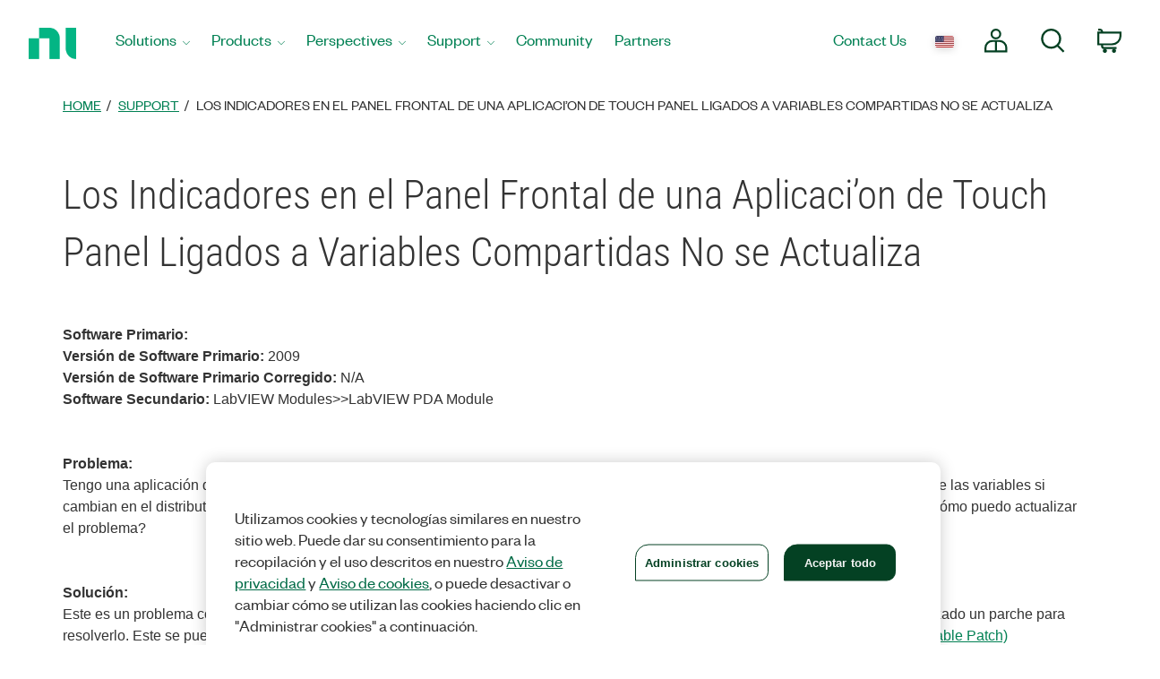

--- FILE ---
content_type: text/html
request_url: https://digital.ni.com/public.nsf/allkb/94A1CBC53AFF6D0B8625769C0071D54D
body_size: 10349
content:
<!DOCTYPE HTML>
<html lang="es">
<head>
    <title>Los Indicadores en el Panel Frontal de una Aplicaci’on de Touch Panel Ligados a Variables Compartidas No se Actualiza - National Instruments</title><meta name="trafficType" content="bot"/><meta name="CF-search-bot" content="false"/><meta name="cf:country" content="US"/><meta name="trafficType" content="bot"/><meta name="CF-search-bot" content="false"/><meta name="cf:country" content="US"/>
    
    <meta charset="utf-8" />
    <meta name="Section" content="support">
	<meta name="ContentType" content="knowledgebase">
	<meta name="DeliveredBy" content="knowledgebase">
	<meta name="PageType" content="leaf">
	<meta name="DocType" content="BugFixErrorMessageErrorCode">
	<meta name="Language" scheme="rfc3066" content="es">
	<meta name="Date" content="2009-10-12T00:00:00">
	<meta name="UpdateDate" content="2009-12-30T17:37:24">
	<meta name="ShortTitle" content="Los Indicadores en el Panel Frontal de una Aplicaci’on de Touch Panel Ligados a Variables Compartidas No se Actualiza">
	<meta name="Description" content="Tengo una aplicación d eTouch Panel con indicadores en el panel frontal que están ligados a variables compartidas. Aunque puedo ver que las variables si cambian en el distributed system manager, los indicadores en el panel frontal no se están actualizando. ¿Por qué está sucediendo esto y cómo puedo actualizar el problema?">
	<meta name="Keywords" content="shared,variables,updating,updated,binding,indicators,PDA,Mobile">
	<meta name="DocumentCoreID" content="52BA4PEQ">
	<meta name="DocumentID" content="94A1CBC53AFF6D0B8625769C0071D54D">
	<meta name="Robots" content="index">
	<meta name="ProductCategories" content="846,4399">
	<meta name="DocStatus" content="current">
	<meta name="NiBoosts" content="UD:2009-12-30T17:37:24,RV:0,RN:0,RA:0,RD:null">
	
    <meta http-equiv="Content-Type" content="text/html; charset=utf-8"/><meta name="Wrapper" content="yes"/><meta name="wrapperid" content="nia"/><meta name="viewport" content="width=device-width, initial-scale=1"><link rel="apple-touch-icon" sizes="180x180" href="https://www.ni.com/apple-touch-icon.png"><link rel="icon" href="https://www.ni.com/favicon.ico?v=1"><link rel="icon" type="image/png" sizes="32x32" href="https://www.ni.com/favicon-32x32.png"><link rel="icon" type="image/png" sizes="16x16" href="https://www.ni.com/favicon-16x16.png"><link rel="manifest" href="https://www.ni.com/site.webmanifest"><link rel="mask-icon" href="https://www.ni.com/safari-pinned-tab.svg" color="#03b585"><meta name="msapplication-TileColor" content="#f4f4f4"><meta name="theme-color" content="#f4f4f4"><script type="text/javascript" src="https://js-cdn.dynatrace.com/jstag/188d956ec0f/bf91471sxa/33571669799f8a14_complete.js" crossorigin="anonymous"></script><script type="text/javascript" src="/niassets/jquery/js/jquery.min.js"></script><script>(function(w,d,s,l,i){w[l]=w[l]||[];w[l].push({'gtm.start':
new Date().getTime(),event:'gtm.js'});var f=d.getElementsByTagName(s)[0],
j=d.createElement(s),dl=l!='dataLayer'?'&l='+l:'';j.async=true;j.src=
'https://www.googletagmanager.com/gtm.js?id='+i+dl;f.parentNode.insertBefore(j,f);
})(window,document,'script','dataLayer','GTM-K585V5H');</script><script src="/niassets/js/niua.min.js"></script><script src="/niassets/js/loader.min.js"></script><script>
var DXA_CompanyName = JSON.parse(localStorage.getItem("_6senseCompanyDetails")||'{}')?.company?.name || "";
var DXA_Region = JSON.parse(localStorage.getItem("_6senseCompanyDetails")||'{}')?.company?.region || "";
var DXA_Country = JSON.parse(localStorage.getItem("_6senseCompanyDetails")||'{}')?.company?.country || "";
var DXA_State = JSON.parse(localStorage.getItem("_6senseCompanyDetails")||'{}')?.company?.state || "";
var DXA_City = JSON.parse(localStorage.getItem("_6senseCompanyDetails")||'{}')?.company?.city || "";
var DXA_Industry = JSON.parse(localStorage.getItem("_6senseCompanyDetails")||'{}')?.company?.industry || "";
var DXA_CountryCode = JSON.parse(localStorage.getItem("_6senseCompanyDetails")||'{}')?.company?.country_iso_code || "";
var DXA_EmployeeRange = JSON.parse(localStorage.getItem("_6senseCompanyDetails")||'{}')?.company?.employee_range || "";
var DXA_RevenueRange = JSON.parse(localStorage.getItem("_6senseCompanyDetails")||'{}')?.company?.revenue_range || "";
var DXA_StateCode = JSON.parse(localStorage.getItem("_6senseCompanyDetails")||'{}')?.company?.state_code || "";
var DXA_GeoIPCountry = JSON.parse(localStorage.getItem("_6senseCompanyDetails")||'{}')?.company?.geoIP_country || "";
var DXA_GeoIPState = JSON.parse(localStorage.getItem("_6senseCompanyDetails")||'{}')?.company?.geoIP_state || "";
var DXA_GeoIPCity = JSON.parse(localStorage.getItem("_6senseCompanyDetails")||'{}')?.company?.geoIP_city || "";
var DXA_CompanyMatch = JSON.parse(localStorage.getItem("_6senseCompanyDetails")||'{}')?.company?.company_match || "";
var DXA_AdditionalComment = JSON.parse(localStorage.getItem("_6senseCompanyDetails")||'{}')?.company?.additional_comment || "";
var DXA_ProfileId = (document.cookie.indexOf('profile_id=') > -1) ? document.cookie.match(RegExp('(?:^|;\\s*)profile_id=([^;]*)'))[1] : "";

if(typeof QSI === "undefined") {
    QSI = {};
    QSI.config = {
        externalReference: DXA_ProfileId
    };
}

</script><script>
document.cookie = "survey_country="+(document.querySelector('meta[name="cf:country"]')?.content || '') +";path=/;domain=.ni.com;";
</script><script src="https://www.ni.com/niassets/js/survey.js"></script><script>
window.addEventListener("qsi_js_loaded",
    ()=> {
        if (document.cookie.indexOf("ta_script=")===-1) {
            if ( !/C0004:1/.test(decodeURIComponent(document.cookie.match(RegExp("(?:^|;\\s*)OptanonConsent=([^;]*)"))[1]))) {
                window.QSI.API.SessionRecording.start();
            }

            else {
                let DXA_iterations=0;

                let DXA_Interval=setInterval(function () {
                        DXA_iterations++;

                        if (DXA_iterations > 10 || localStorage.hasOwnProperty("_6senseCompanyDetails")) {
                            clearInterval(DXA_Interval);
                            window.QSI.API.SessionRecording.start();
                            return;
                        }
                    }, 
                300);
            }
        }
    },
false);
</script><script type="text/javascript" src="/niassets/jquery/js/jquery-migrate-1.2.1.min.js"></script><script type="text/javascript" src="/niassets/bootstrap/js/bootstrap.min.js"></script><script type="text/javascript" src="/niassets/jquery/jqueryui/js/jquery-ui.min.js"></script><link rel="stylesheet" href="/niassets/bootstrap/css/bootstrap.min.css"><script type="text/javascript" src="/niassets/ni.min.js"></script><script async="true" type="text/javascript" src="//ni500z.btttag.com/btt.js"></script><link rel="stylesheet" type="text/css" href="/niassets/jquery/jqueryui/css/jquery-ui.min.css"><link rel="stylesheet" type="text/css" href="/niassets/ni.min.css"><script src="https://www.ni.com/oneTrust_production/scripttemplates/otSDKStub.js" data-document-language="true" type="text/javascript" charset="UTF-8" data-domain-script="bb75c949-0c8b-4ead-bf3c-a3c65f899e7a"></script><script type="text/javascript">
function OptanonWrapper() { }
</script><meta name="google-site-verification" content="BulRIQRfCaZ0EXCMZl0gO9uBpVTsKp_zlBi9ikqMKuk"/>


</head>
<body>
    <div class="pnx-page-wrap grid16">
        <!-- Beginning HEADER -->
        <div id='ZN_0wWxj0NUZX5UFeZ'></div><nav class="ni-wrapper-header noindex hidden-print" lang="en"><ul class="flex-container"><li class="ni-logo"><a class="analytics-headerlogo-link" href="https://www.ni.com/en.html"><span class="ni-wrapper-sr-only">Return to Home Page</span></a></li><li class="toggle"><a href="javascript:void(0)" aria-label="Toggle navigation"><span class="icon-bar"></span><span class="icon-bar"></span><span class="icon-bar"></span></a></li><li class="mobile-spacer"></li><li class="header-menu-container"><ni-wrapper-header-menu><ul class="header-menu" role="menubar"><li class="solutions nia-menu-item mega-dropdown" role="menuitem"><a class="analytics-headersolutions-link" href="//www.ni.com/en/solutions.html" aria-haspopup="true" aria-expanded="false">Solutions</a><div class="mega-dropdown-menu"><div class="ni-megamenu-desktop ni-megamenu-solutions ni-wrapper-multi-column"><div><div class="h3">Industries</div><ul><li><a class="analytics-mmsolutions-link" href="//www.ni.com/en/solutions/academic-research.html">Academic and Research</a></li><li><a class="analytics-mmsolutions-link" href="//www.ni.com/en/solutions/aerospace-defense.html">Aerospace, Defense, and Government</a></li><li><a class="analytics-mmsolutions-link" href="//www.ni.com/en/solutions/electronics.html">Electronics</a></li><li><a class="analytics-mmsolutions-link" href="//www.ni.com/en/solutions/energy.html">Energy</a></li><li><a class="analytics-mmsolutions-link" href="//www.ni.com/en/solutions/industrial-machinery.html">Industrial Machinery</a></li><li><a class="analytics-mmsolutions-link" href="https://www.ni.com/en/solutions/life-sciences.html">Life Sciences</a></li><li><a class="analytics-mmsolutions-link" href="//www.ni.com/en/solutions/semiconductor.html">Semiconductor</a></li><li><a class="analytics-mmsolutions-link" href="//www.ni.com/en/solutions/transportation.html">Transportation</a></li></ul></div><div><div class="h3">Product Life Cycles</div><ul><li><a class="analytics-mmsolutions-link" href="//www.ni.com/en/solutions/design-prototype.html">Design and Prototype</a></li><li><a class="analytics-mmsolutions-link" href="//www.ni.com/en/solutions/validation.html">Validation</a></li><li><a class="analytics-mmsolutions-link" href="//www.ni.com/en/solutions/production.html">Production</a></li></ul></div><div><div class="h3">Focus Areas</div><ul><li><a class="analytics-mmsolutions-link" href="//www.ni.com/en/solutions/5g-6g.html">5G and 6G Technology</a></li><li><a class="analytics-mmsolutions-link" href="//www.ni.com/en/solutions/transportation/adas-and-autonomous-driving-testing.html">ADAS and Autonomous Driving Testing</a></li><li><a class="analytics-mmsolutions-link" href="https://www.ni.com/en/solutions/ai-test-measurement.html">Artificial Intelligence</a></li><li><a class="analytics-mmsolutions-link" href="//www.ni.com/en/solutions/transportation/electric-vehicle-test.html">Electric Vehicle Test</a></li><li><a class="analytics-mmsolutions-link" href="//www.ni.com/en/solutions/lifecycle-analytics.html">Lifecycle Analytics</a></li><li><a class="analytics-mmsolutions-link" href="//www.ni.com/en/solutions/aerospace-defense/radar-electronic-warfare-sigint.html">Radar and Electronic Warfare</a></li><li><a class="analytics-mmsolutions-link" href="//www.ni.com/en/solutions/aerospace-defense/space-launch-exploration.html">Space Launch and Exploration</a></li><li><a class="analytics-mmsolutions-link" href="https://www.ni.com/en/solutions/semiconductor/validation-lab-innovations.html">Validation Lab Innovations</a></li></ul></div><div><a class="analytics-mmsolutions-link link-with-arrow" href="//www.ni.com/en/solutions.html">See our approach to solutions</a><div class="solutions-menu-component"><img class="solutions-menu-component-image" src="https://ni.scene7.com/is/image/ni/02_patrick_robinson_0043_255x95"><div class="solutions-menu-component-title">Get a Helping Hand</div><div class="solutions-menu-component-body">From troubleshooting technical issues and product recommendations, to quotes and orders, we’re here to help.</div><a class="analytics-mmsolutions-image learn-more-link" href="//www.ni.com/en/contact-us.html">Contact Us</a></div></div></div></div></li><li class="products nia-menu-item mega-dropdown" role="menuitem"><a class="analytics-headerproducts-link" href="//www.ni.com/en/shop.html" aria-haspopup="true" aria-expanded="false">Products</a><div class="mega-dropdown-menu"><div class="ni-megamenu-desktop ni-megamenu-products ni-wrapper-multi-column"><div><div class="h3">Software</div><a class="view-all-link view-all-link-products" href="//www.ni.com/en/shop/software-portfolio.html">View All Software</a><div class="h4">Test Automation</div><ul><li><a class="analytics-mmproducts-link" href="//www.ni.com/en/shop/labview.html">LabVIEW</a></li><li><a class="analytics-mmproducts-link" href="//www.ni.com/en/shop/labview/labview-plus-suite.html">LabVIEW+ Suite</a></li><li><a class="analytics-mmproducts-link" href="//www.ni.com/en/shop/electronic-test-instrumentation/application-software-for-electronic-test-and-instrumentation-category/what-is-teststand.html">TestStand (Test Execution)</a></li><li><a class="analytics-mmproducts-link" href="//www.ni.com/en/shop/data-acquisition-and-control/application-software-for-data-acquisition-and-control-category/what-is-veristand.html">VeriStand (HIL Test Development)</a></li></ul><div class="h4">Free Interactive Test Software</div><ul><li><a class="analytics-mmproducts-link" href="//www.ni.com/en/shop/data-acquisition-and-control/flexlogger.html">FlexLogger (for DAQ hardware)</a></li><li><a class="analytics-mmproducts-link" href="https://www.ni.com/en/shop/electronic-test-instrumentation/application-software-for-electronic-test-and-instrumentation-category/instrumentstudio.html">InstrumentStudio (for PXI hardware)</a></li></ul><div class="h4">Test Analytics and Operations</div><ul><li><a class="analytics-mmproducts-link" href="//www.ni.com/en/shop/data-acquisition-and-control/application-software-for-data-acquisition-and-control-category/what-is-diadem.html">DIAdem (for Analysis and Visualization)</a></li><li><a class="analytics-mmproducts-link" href="//www.ni.com/en/shop/electronic-test-instrumentation/application-software-for-electronic-test-and-instrumentation-category/systemlink.html">SystemLink (Test Operations)</a></li><li><a class="analytics-mmproducts-link" href="//www.ni.com/en/shop/electronic-test-instrumentation/application-software-for-electronic-test-and-instrumentation-category/what-is-optimalplusgo.html">OptimalPlus GO (Manufacturing Analytics)</a></li></ul><div class="h3">SERVICES</div><a class="view-all-link view-all-link-products" href="//www.ni.com/en/shop/services.html">View All Services</a><ul><li><a class="analytics-mmproducts-link" href="//www.ni.com/en/shop/services/hardware/repair-replacement-services.html">Repair Services</a></li><li><a class="analytics-mmproducts-link" href="//www.ni.com/en/shop/services/hardware/calibration-services.html">Calibration</a></li><li><a class="analytics-mmproducts-link" href="https://www.ni.com/en/shop/services/education-services.html">Training Courses</a></li></ul></div><div><div class="h3">HARDWARE</div><a class="view-all-link view-all-link-products" href="https://www.ni.com/en/shop.html#pinned-nav-section1">View All Hardware</a><div class="h4">Data Acquisition and Control</div><ul><li><a class="analytics-mmproducts-link" href="//www.ni.com/en/shop/data-acquisition.html">Learn About DAQ</a></li><li><a class="analytics-mmproducts-link" href="https://www.ni.com/en/shop/data-acquisition/miodaq-devices.html">New DAQ Hardware (mioDAQ)</a></li><li><a class="analytics-mmproducts-link" href="//www.ni.com/en-us/shop/category/multifunction-io.html">Multifunction I/O</a></li><li><a class="analytics-mmproducts-link" href="//www.ni.com/en-us/shop/category/voltage.html">Voltage</a></li><li><a class="analytics-mmproducts-link" href="//www.ni.com/en-us/shop/category/digital-io.html">Digital I/O</a></li><li><a class="analytics-mmproducts-link" href="//www.ni.com/en-us/shop/category/temperature.html">Temperature</a></li><li><a class="analytics-mmproducts-link" href="//www.ni.com/en-us/shop/category/sound-and-vibration.html">Sound and Vibration</a></li><li><a class="analytics-mmproducts-link" href="//www.ni.com/en-us/shop/category/current.html">Current</a></li><li><a class="analytics-mmproducts-link" href="//www.ni.com/en-us/shop/category/strain-pressure-and-force.html">Strain, Pressure, and Force</a></li></ul><div class="h4">Communication Interfaces</div><ul><li><a class="analytics-mmproducts-link" href="//www.ni.com/en-us/shop/category/software-defined-radios.html">Software Defined Radios</a></li><li><a class="analytics-mmproducts-link" href="//www.ni.com/en-us/shop/category/gpib-serial-and-ethernet.html">GPIB, Serial, and Ethernet</a></li><li><a class="analytics-mmproducts-link" href="//www.ni.com/en-us/shop/category/industrial-communication-buses.html">Industrial Communication Buses</a></li><li><a class="analytics-mmproducts-link" href="//www.ni.com/en-us/shop/category/vehicle-communication-buses.html">Vehicle Communication Buses</a></li><li><a class="analytics-mmproducts-link" href="//www.ni.com/en-us/shop/category/avionics-communication-buses.html">Avionics Communication Buses</a></li></ul></div><div><div class="h4">PXI Instrumentation</div><ul><li><a class="analytics-mmproducts-link" href="//www.ni.com/en-us/shop/category/switches.html">Switches</a></li><li><a class="analytics-mmproducts-link" href="//www.ni.com/en-us/shop/category/oscilloscopes-and-digitizers.html">Oscilloscopes</a></li><li><a class="analytics-mmproducts-link" href="//www.ni.com/en-us/shop/category/digital-multimeters.html">Digital Multimeters</a></li><li><a class="analytics-mmproducts-link" href="//www.ni.com/en-us/shop/category/waveform-generators.html">Waveform Generators</a></li><li><a class="analytics-mmproducts-link" href="//www.ni.com/en-us/shop/category/rf-signal-generators.html">RF Signal Generators</a></li><li><a class="analytics-mmproducts-link" href="//www.ni.com/en-us/shop/category/source-measure-units-and-lcr-meters.html">SMUs and LCR Meters</a></li><li><a class="analytics-mmproducts-link" href="//www.ni.com/en-us/shop/category/power-supplies-and-loads.html">Power Supplies and Loads</a></li><li><a class="analytics-mmproducts-link" href="//www.ni.com/en-us/shop/category/vector-signal-transceivers.html">Vector Signal Transceivers</a></li><li><a class="analytics-mmproducts-link" href="//www.ni.com/en-us/shop/category/flexrio-custom-instruments-and-processing.html">FlexRIO Instruments</a></li></ul><div class="h3">Accessories</div><ul><li><a class="analytics-mmproducts-link" href="//www.ni.com/en-us/shop/category/power-accessories.html">Power Accessories</a></li><li><a class="analytics-mmproducts-link" href="//www.ni.com/en-us/shop/category/connectors.html">Connectors</a></li><li><a class="analytics-mmproducts-link" href="//www.ni.com/en-us/shop/category/cables.html">Cables</a></li><li><a class="analytics-mmproducts-link" href="//www.ni.com/en-us/shop/category/sensors.html">Sensors</a></li></ul><div class="h3">RESOURCES</div><ul><li><a class="analytics-mmproducts-link" href="https://www.ni.com/en/shop/resources.html">Ordering Resources</a></li><li><a class="analytics-mmproducts-link" href="//www.ni.com/en/partners/distributors.html">Distributors</a></li><li><a class="analytics-mmproducts-link" href="https://www.ni.com/en/shop/advisors.html">System Advisors</a></li></ul></div><div><a class="analytics-mmproducts-link link-with-arrow" href="//www.ni.com/en/shop.html">See all products</a><div class="ni-live-image"><a class="analytics-mmproducts-image" href="https://www.ni.com/en/shop/compactdaq.html"><div class="ni-live-text"><div class="h4">CompactDAQ</div><p>Modular Data Acquisition</p></div></a></div><div class="ni-live-image"><a class="analytics-mmproducts-image" href="https://www.ni.com/en/shop/compactrio.html"><div class="ni-live-text"><div class="h4">CompactRIO</div><p>Distributed Measurement and Control</p></div></a></div><div class="ni-live-image"><a class="analytics-mmproducts-image" href="https://www.ni.com/en/shop/pxi.html"><div class="ni-live-text"><div class="h4">PXI</div><p>High-Performance Test</p></div></a></div><div class="ni-live-image"><a class="analytics-mmproducts-image" href="https://www.ni.com/en/shop/labview/labview-plus-suite.html"><div class="ni-live-text"><div class="h4">LabVIEW+ Suite</div><p>Automated Test System Development Software</p></div></a></div></div></div></div></li><li class="perspectives nia-menu-item mega-dropdown" role="menuitem"><a class="analytics-headerperspectives-link" href="//www.ni.com/en/perspectives.html" aria-haspopup="true" aria-expanded="false">Perspectives</a><div class="mega-dropdown-menu"><div class="ni-megamenu-desktop ni-megamenu-perspectives"><div class="perspectives-menu-description"><div class="h3">Perspectives</div><p class="perspectives-short-text">Perspectives showcases how NI sees what’s next in the world of test and technology.</p><a href="https://www.ni.com/en/perspectives.html" class="ni-btn view-all-link-perspectives">View all articles</a></div><div class="perspectives-menu-component"><img class="perspectives-menu-component-image" src="https://ni.scene7.com/is/image/ni/AdobeStock_538838391_249x112" loading="lazy"><div class="perspectives-menu-component-title">Charting the Course for Test Development with LabVIEW</div><div class="perspectives-menu-component-body">LabVIEW remains key in test, promising speed, efficiency, and new features with NI’s investment in core tech, community, and integration.</div><a class="analytics-mmperspectives-image learn-more-link" href="https://www.ni.com/en/perspectives/charting-course-test-development-labview.html">Read our featured article</a></div></div></div></li><li class="support nia-menu-item mega-dropdown" role="menuitem"><a class="analytics-headersupport-link" href="//www.ni.com/en/support.html" aria-haspopup="true" aria-expanded="false">Support</a><div class="mega-dropdown-menu"><div class="ni-megamenu-desktop ni-megamenu-support ni-wrapper-multi-column"><div><div class="h3">Resources</div><a class="view-all-link view-all-link-support" href="https://www.ni.com/en/support.html">View All Support Resources</a><ul><li><a class="analytics-mmsupport-link" href="//www.ni.com/en/support/downloads.html">Software Downloads</a></li><li><a class="analytics-mmsupport-link" href="//www.ni.com/myni/products/en/">Register and Activate</a></li><li><a class="analytics-mmsupport-link" href="https://www.ni.com/docs/">Product Documentation</a></li><li><a class="analytics-mmsupport-link" href="//www.ni.com/en/support/documentation/release-notes.html">Release Notes</a></li><li><a class="analytics-mmsupport-link" href="https://www.ni.com/en/shop/services/education-services.html">Training Courses</a></li><li><a class="analytics-mmsupport-link" href="//learn.ni.com">On-Demand Learning</a></li><li><a class="analytics-mmsupport-link" href="https://www.ni.com/en/search.html?pg=1&ps=10&sn=catnav:sup.kbs">KnowledgeBase</a></li><li><a class="analytics-mmsupport-link" href="//forums.ni.com/t5/Example-Programs/ct-p/code-documents">Code Examples</a></li></ul><div class="h3">Request Support</div><p>You can request repair, RMA, schedule calibration, or get technical support. A valid service agreement may be required.</p><a class="analytics-mmsupport-link link-with-arrow" href="https://www.ni.com/my-support/s/service-requests">Open a service request</a></div><div><div class="h3">Popular Software Downloads</div><a class="view-all-link view-all-link-support" href="//www.ni.com/en/search.html?pg=1&ps=10&sn=catnav:sup.dwl.pdl">See all Software Product Downloads</a><div class="ni-software-download-image"><a class="analytics-mmsupport-image" href="https://www.ni.com/en/support/downloads/software-products/download.labview.html"><img src="https://ni.scene7.com/is/image/ni/LabVIEW?$ni-icon-pm$" loading="lazy" alt="icon of LabVIEW logo"><div class="h3">LabVIEW</div></a></div><div class="ni-software-download-image"><a class="analytics-mmsupport-image" href="https://www.ni.com/en/support/downloads/software-products/download.multisim.html"><img src="https://ni.scene7.com/is/image/ni/Multisim_BG?$ni-icon-pm$" loading="lazy" alt="icon of Multisim logo"><div class="h3">Multisim</div></a></div><div class="ni-software-download-image"><a class="analytics-mmsupport-image" href="https://www.ni.com/en/support/downloads/software-products/download.academic-volume-license.html"><img src="https://ni.scene7.com/is/image/ni/sw_suites_bundles?$ni-icon-pm$" loading="lazy" alt="icon of Academic Volume License logo"><div class="h3">Academic Volume License</div></a></div></div><div><div class="h3">Popular Driver Downloads</div><a class="view-all-link view-all-link-support" href="https://www.ni.com/en/search.html?pg=1&ps=10&sb=%2Brelevancy&sn=catnav:sup.dwl.ndr">See all Driver Software Downloads</a><ul><li><a class="analytics-mmsupport-link" href="https://www.ni.com/en/support/downloads/drivers/download.ni-daq-mx.html">NI-DAQmx</a><p>Provides support for NI data acquisition and signal conditioning devices. </p></li><li><a class="analytics-mmsupport-link" href="//www.ni.com/en/support/downloads/drivers/download.ni-visa.html">NI-VISA</a><p>Provides support for Ethernet, GPIB, serial, USB, and other types of instruments. </p></li><li><a class="analytics-mmsupport-link" href="//www.ni.com/en/support/downloads/drivers/download.ni-488-2.html">NI-488.2</a><p>Provides support for NI GPIB controllers and NI embedded controllers with GPIB ports. </p></li></ul></div></div></div></li><li class="community nia-menu-item" role="menuitem"><a class="analytics-headercommunity-link" href="//forums.ni.com/">Community</a></li><li class="partners nia-menu-item" role="menuitem"><a class="analytics-headerpartners-link" href="https://www.ni.com/en/partners.html">Partners</a></li><li class="nia-menu-item spacer" role="none"></li><li class="contact nia-menu-item nia-utils" role="menuitem"><a class="analytics-header-link" href="//www.ni.com/en/contact-us.html">Contact Us</a><ni-wrapper-global-gateway><a class="global-gateway analytics-header-link" href="" aria-label="Country or language selection"><img src="" alt="flag representing the selected language" width="21"></a></ni-wrapper-global-gateway></li><li class="nia-menu-item nia-utils header-icon account" role="menuitem"><ni-wrapper-desktop-account-menu><a class="account-link" href="#" data-logged-in-link="//www.ni.com/myni/dashboard/"><svg viewbox="0 0 27.8 27.8"><path d="M18.16,6.15a5,5,0,1,1-5-5A5,5,0,0,1,18.16,6.15Zm-1,8h-8a8,8,0,0,0-8,8v4h24v-4A8,8,0,0,0,17.14,14.16Zm-4-.49V26.13"></path></svg><span class="ni-wrapper-sr-only">My Account</span></a><div class="account-content"></div><template id="ni-wrapper-my-account-logged-out-desktop"><a class="analytics-headeraccount-link my-account-link" href="http://www.ni.com/myni/dashboard/">My Account</a><hr><a class="analytics-headerlogin-link" href="https://lumen.ni.com/nicif/$NLS$/header_login/content.xhtml?action=login&du=$HREF$">Log in</a><br><a class="analytics-header-createaccount-link" href="https://lumen.ni.com/nicif/$NLS$/header_login/content.xhtml?action=create&du=$HREF$">Create an Account</a></template><template id="ni-wrapper-my-account-logged-in-desktop"><a class="analytics-headeraccount-link my-account-link" href="http://www.ni.com/myni/dashboard/">My Account</a><a class="analytics-headerorders-link" href="https://www.ni.com/my/s/orders/">Orders</a><br><a class="analytics-headerquotes-link" href="https://www.ni.com/my/s/quotes">Quotes</a><br><a class="analytics-headermyproducts-link" href="https://www.ni.com/myni/products">My Products</a><br><a class="analytics-headermysubscriptions-link" href="https://www.ni.com/my/s/subscriptions">Manage Software</a><br><a class="analytics-headerservice-link" href="https://www.ni.com/my-support/s/service-requests">Service requests</a><br><a class="analytics-headerlearnerdashboard-link" href="https://learn.ni.com/learn">Learner Dashboard</a><br><a class="" href="https://www.ni.com/en/help-center">Customer Service Help</a><hr><a class="analytics-headerlogout-link logout-link" href="https://lumen.ni.com/idp/slo/logout">Log Out</a></template><template id="ni-wrapper-my-account-logged-out-mobile"><ul class="ni-wrapper-flatten"><li><hr><a class="analytics-headeraccount-link closed-list" href="http://www.ni.com/myni/dashboard/">My Account</a><hr></li><li><a class="analytics-headerlogin-link" href="https://lumen.ni.com/nicif/$NLS$/header_login/content.xhtml?action=login&du=$HREF$">Log in</a></li><li><a class="analytics-header-createaccount-link" href="https://lumen.ni.com/nicif/$NLS$/header_login/content.xhtml?action=create&du=$HREF$">Create an Account</a></li></ul></template><template id="ni-wrapper-my-account-logged-in-mobile"><ul class="ni-wrapper-flatten"><li><a class="open-list analytics-headeraccount-link ni-wrapper-account-name" href="javascript:void(0);" data-target="1"></a><ul data-depth="1" style="display: none;"><li class="ni-wrapper-mobile-account-back"><a class="open-list analytics-headeraccount-link back-mega-menu-link" href="javascript:void(0);" data-target="0">Back</a></li><li><a class="analytics-headeraccount-link" href="http://www.ni.com/myni/dashboard/">My Account</a></li><li><a class="analytics-headerorders-link" href="https://www.ni.com/my/s/orders/">Orders</a></li><li><a class="analytics-headerquotes-link" href="https://www.ni.com/my/s/quotes">Quotes</a></li><li><a class="analytics-headermyproducts-link" href="https://www.ni.com/myni/products">My Products</a></li><li><a class="analytics-headermysubscriptions-link" href="https://www.ni.com/my/s/subscriptions">Manage Software</a></li><li><a class="analytics-headerservice-link" href="https://www.ni.com/my-support/s/service-requests">Service requests</a></li><li><a class="analytics-headerlearnerdashboard-link" href="https://learn.ni.com/learn">Learner Dashboard</a></li><li><a class="" href="https://www.ni.com/en/help-center">Customer Service Help</a></li><li class="logout-mobile"><hr><a class="analytics-headerlogout-link" href="https://lumen.ni.com/idp/slo/logout">Log Out</a></li></ul></li><li class="logout-mobile"><hr><a class="analytics-headerlogout-link" href="https://lumen.ni.com/idp/slo/logout">Log Out</a></li></ul></template></ni-wrapper-desktop-account-menu></li><li class="nia-menu-item nia-utils header-icon wrapper-search" role="menuitem"><a href="#" id="wrapperSearchId"><svg viewbox="0 0 26.33 26.84"><circle cx="11.15" cy="11.15" r="10"/><path d="M21.76,23.09l7.07,7.07" transform="translate(-3.64 -4.47)"/></svg><span class="ni-wrapper-sr-only">Search</span></a></li><li role="none"><ni-wrapper-search-form class="wrapper-search-form"><form id="wrapper-search-form" name="autoComplete-global" type="GET" action="//www.ni.com/en-us/search.html" role="search"><div class="autoCompleteItem-global"><input type="text" name="q" placeholder="Search for things like download LabVIEW" class="niAutocompleteInput" data-search-type="globalSearch" role="searchbox" aria-label="Search terms"><button type="submit" class="search-submit" aria-label="Search the site"><svg viewbox="0 0 26.33 26.84"><circle cx="11.15" cy="11.15" r="10"/><path d="M21.76,23.09l7.07,7.07" transform="translate(-3.64 -4.47)"/></svg></button><button type="reset" class="close" aria-label="Close search"></button></div></form></ni-wrapper-search-form></li></ul></ni-wrapper-header-menu></li><li class="nia-menu-item nia-utils header-icon cart-badge" data-badge="0"><ni-wrapper-cart-icon><a class="analytics-headercart-link" href="https://sine.ni.com/apps/utf8/nios.store?action=view_cart"><svg viewbox="0 0 27.82 27.82"><path class="header-icon" d="M4.71,21.73H20.52A9.72,9.72,0,0,0,30.24,12V8.24H4.71V21.73Z" transform="translate(-3.56 -3.71)"></path><path class="header-icon" d="M9.06,21.47v2.11a2.44,2.44,0,0,0,2.4,2.47H25.67M4.48,4.86H6.65A2.44,2.44,0,0,1,9.06,7.33V8.47" transform="translate(-3.56 -3.71)"></path><path class="header-icon" d="M21.58,29.18A1.2,1.2,0,1,0,22.78,28,1.2,1.2,0,0,0,21.58,29.18Zm-10.51,0A1.21,1.21,0,1,0,12.27,28,1.2,1.2,0,0,0,11.07,29.18Z" transform="translate(-3.56 -3.71)"></path></svg><span class="ni-wrapper-sr-only">Cart</span></a></ni-wrapper-cart-icon></li><li class="mobile-nav ni-megamenu-mobile" data-depth="0"><input type="hidden" id="mobileNavPos"><ul data-depth="0" style="display: block; left: 0px;"><li><a href="javascript:void(0);" class="open-list analytics-headersolutions-link" data-target="1">Solutions</a><ul class="alt-menu-ul" data-depth="1" style="display: none;"><li><a class="analytics-mmsolutions-link back-mega-menu-link">Back</a></li><li><div class="h3">Industries</div></li><li><a class="analytics-mmsolutions-link" href="//www.ni.com/en/solutions/academic-research.html">Academic and Research</a></li><li><a class="analytics-mmsolutions-link" href="//www.ni.com/en/solutions/aerospace-defense.html">Aerospace, Defense, and Government</a></li><li><a class="analytics-mmsolutions-link" href="//www.ni.com/en/solutions/electronics.html">Electronics</a></li><li><a class="analytics-mmsolutions-link" href="//www.ni.com/en/solutions/energy.html">Energy</a></li><li><a class="analytics-mmsolutions-link" href="//www.ni.com/en/solutions/industrial-machinery.html">Industrial Machinery</a></li><li><a class="analytics-mmsolutions-link" href="https://www.ni.com/en/solutions/life-sciences.html">Life Sciences</a></li><li><a class="analytics-mmsolutions-link" href="//www.ni.com/en/solutions/semiconductor.html">Semiconductor</a></li><li><a class="analytics-mmsolutions-link" href="//www.ni.com/en/solutions/transportation.html">Transportation</a></li><li><div class="h3">Product Life Cycles</div></li><li><a class="analytics-mmsolutions-link" href="//www.ni.com/en/solutions/design-prototype.html">Design and Prototype</a></li><li><a class="analytics-mmsolutions-link" href="//www.ni.com/en/solutions/validation.html">Validation</a></li><li><a class="analytics-mmsolutions-link" href="//www.ni.com/en/solutions/production.html">Production</a></li><li><div class="h3">Focus Areas</div></li><li><a class="analytics-mmsolutions-link" href="//www.ni.com/en/solutions/5g-6g.html">5G and 6G Technology</a></li><li><a class="analytics-mmsolutions-link" href="//www.ni.com/en/solutions/transportation/adas-and-autonomous-driving-testing.html">ADAS and Autonomous Driving Testing</a></li><li><a class="analytics-mmsolutions-link" href="https://www.ni.com/en/solutions/ai-test-measurement.html">Artificial Intelligence</a></li><li><a class="analytics-mmsolutions-link" href="//www.ni.com/en/solutions/transportation/electric-vehicle-test.html">Electric Vehicle Test</a></li><li><a class="analytics-mmsolutions-link" href="//www.ni.com/en/solutions/lifecycle-analytics.html">Lifecycle Analytics</a></li><li><a class="analytics-mmsolutions-link" href="//www.ni.com/en/solutions/aerospace-defense/radar-electronic-warfare-sigint.html">Radar and Electronic Warfare</a></li><li><a class="analytics-mmsolutions-link" href="//www.ni.com/en/solutions/aerospace-defense/space-launch-exploration.html">Space Launch and Exploration</a></li><li><a class="analytics-mmsolutions-link" href="https://www.ni.com/en/solutions/semiconductor/validation-lab-innovations.html">Validation Lab Innovations</a></li><li><a class="analytics-mmsolutions-link link-with-arrow" href="//www.ni.com/en/solutions.html">See our approach to solutions</a></li></ul></li><li><a href="javascript:void(0);" class="open-list analytics-headerproducts-link" data-target="1">Products</a><ul class="alt-menu-ul" data-depth="1" style="display: none;"><li><a class="analytics-mmproducts-link back-mega-menu-link">Back</a></li><li><div class="h3">Software</div></li><li><a class="view-all-link view-all-link-products" href="//www.ni.com/en/shop/software-portfolio.html">View All Software</a></li><li><div class="h4">Test Automation</div></li><li><a class="analytics-mmproducts-link" href="//www.ni.com/en/shop/labview.html">LabVIEW</a></li><li><a class="analytics-mmproducts-link" href="//www.ni.com/en/shop/labview/labview-plus-suite.html">LabVIEW+ Suite</a></li><li><a class="analytics-mmproducts-link" href="//www.ni.com/en/shop/electronic-test-instrumentation/application-software-for-electronic-test-and-instrumentation-category/what-is-teststand.html">TestStand (Test Execution)</a></li><li><a class="analytics-mmproducts-link" href="//www.ni.com/en/shop/data-acquisition-and-control/application-software-for-data-acquisition-and-control-category/what-is-veristand.html">VeriStand (HIL Test Development)</a></li><li><div class="h4">Free Interactive Test Software</div></li><li><a class="analytics-mmproducts-link" href="//www.ni.com/en/shop/data-acquisition-and-control/flexlogger.html">FlexLogger (for DAQ hardware)</a></li><li><a class="analytics-mmproducts-link" href="https://www.ni.com/en/shop/electronic-test-instrumentation/application-software-for-electronic-test-and-instrumentation-category/instrumentstudio.html">InstrumentStudio (for PXI hardware)</a></li><li><div class="h4">Test Analytics and Operations</div></li><li><a class="analytics-mmproducts-link" href="//www.ni.com/en/shop/data-acquisition-and-control/application-software-for-data-acquisition-and-control-category/what-is-diadem.html">DIAdem (for Analysis and Visualization)</a></li><li><a class="analytics-mmproducts-link" href="//www.ni.com/en/shop/electronic-test-instrumentation/application-software-for-electronic-test-and-instrumentation-category/systemlink.html">SystemLink (Test Operations)</a></li><li><a class="analytics-mmproducts-link" href="//www.ni.com/en/shop/electronic-test-instrumentation/application-software-for-electronic-test-and-instrumentation-category/what-is-optimalplusgo.html">OptimalPlus GO (Manufacturing Analytics)</a></li><li><div class="h3">SERVICES</div></li><li><a class="view-all-link view-all-link-products" href="//www.ni.com/en/shop/services.html">View All Services</a></li><li><a class="analytics-mmproducts-link" href="//www.ni.com/en/shop/services/hardware/repair-replacement-services.html">Repair Services</a></li><li><a class="analytics-mmproducts-link" href="//www.ni.com/en/shop/services/hardware/calibration-services.html">Calibration</a></li><li><a class="analytics-mmproducts-link" href="https://www.ni.com/en/shop/services/education-services.html">Training Courses</a></li><li><div class="h3">HARDWARE</div></li><li><a class="view-all-link view-all-link-products" href="https://www.ni.com/en/shop.html#pinned-nav-section1">View All Hardware</a></li><li><div class="h4">Data Acquisition and Control</div></li><li><a class="analytics-mmproducts-link" href="//www.ni.com/en/shop/data-acquisition.html">Learn About DAQ</a></li><li><a class="analytics-mmproducts-link" href="https://www.ni.com/en/shop/data-acquisition/miodaq-devices.html">New DAQ Hardware (mioDAQ)</a></li><li><a class="analytics-mmproducts-link" href="//www.ni.com/en-us/shop/category/multifunction-io.html">Multifunction I/O</a></li><li><a class="analytics-mmproducts-link" href="//www.ni.com/en-us/shop/category/voltage.html">Voltage</a></li><li><a class="analytics-mmproducts-link" href="//www.ni.com/en-us/shop/category/digital-io.html">Digital I/O</a></li><li><a class="analytics-mmproducts-link" href="//www.ni.com/en-us/shop/category/temperature.html">Temperature</a></li><li><a class="analytics-mmproducts-link" href="//www.ni.com/en-us/shop/category/sound-and-vibration.html">Sound and Vibration</a></li><li><a class="analytics-mmproducts-link" href="//www.ni.com/en-us/shop/category/current.html">Current</a></li><li><a class="analytics-mmproducts-link" href="//www.ni.com/en-us/shop/category/strain-pressure-and-force.html">Strain, Pressure, and Force</a></li><li><div class="h4">Communication Interfaces</div></li><li><a class="analytics-mmproducts-link" href="//www.ni.com/en-us/shop/category/software-defined-radios.html">Software Defined Radios</a></li><li><a class="analytics-mmproducts-link" href="//www.ni.com/en-us/shop/category/gpib-serial-and-ethernet.html">GPIB, Serial, and Ethernet</a></li><li><a class="analytics-mmproducts-link" href="//www.ni.com/en-us/shop/category/industrial-communication-buses.html">Industrial Communication Buses</a></li><li><a class="analytics-mmproducts-link" href="//www.ni.com/en-us/shop/category/vehicle-communication-buses.html">Vehicle Communication Buses</a></li><li><a class="analytics-mmproducts-link" href="//www.ni.com/en-us/shop/category/avionics-communication-buses.html">Avionics Communication Buses</a></li><li><div class="h4">PXI Instrumentation</div></li><li><a class="analytics-mmproducts-link" href="//www.ni.com/en-us/shop/category/switches.html">Switches</a></li><li><a class="analytics-mmproducts-link" href="//www.ni.com/en-us/shop/category/oscilloscopes-and-digitizers.html">Oscilloscopes</a></li><li><a class="analytics-mmproducts-link" href="//www.ni.com/en-us/shop/category/digital-multimeters.html">Digital Multimeters</a></li><li><a class="analytics-mmproducts-link" href="//www.ni.com/en-us/shop/category/waveform-generators.html">Waveform Generators</a></li><li><a class="analytics-mmproducts-link" href="//www.ni.com/en-us/shop/category/rf-signal-generators.html">RF Signal Generators</a></li><li><a class="analytics-mmproducts-link" href="//www.ni.com/en-us/shop/category/source-measure-units-and-lcr-meters.html">SMUs and LCR Meters</a></li><li><a class="analytics-mmproducts-link" href="//www.ni.com/en-us/shop/category/power-supplies-and-loads.html">Power Supplies and Loads</a></li><li><a class="analytics-mmproducts-link" href="//www.ni.com/en-us/shop/category/vector-signal-transceivers.html">Vector Signal Transceivers</a></li><li><a class="analytics-mmproducts-link" href="//www.ni.com/en-us/shop/category/flexrio-custom-instruments-and-processing.html">FlexRIO Instruments</a></li><li><div class="h3">Accessories</div></li><li><a class="analytics-mmproducts-link" href="//www.ni.com/en-us/shop/category/power-accessories.html">Power Accessories</a></li><li><a class="analytics-mmproducts-link" href="//www.ni.com/en-us/shop/category/connectors.html">Connectors</a></li><li><a class="analytics-mmproducts-link" href="//www.ni.com/en-us/shop/category/cables.html">Cables</a></li><li><a class="analytics-mmproducts-link" href="//www.ni.com/en-us/shop/category/sensors.html">Sensors</a></li><li><div class="h3">RESOURCES</div></li><li><a class="analytics-mmproducts-link" href="https://www.ni.com/en/shop/resources.html">Ordering Resources</a></li><li><a class="analytics-mmproducts-link" href="//www.ni.com/en/partners/distributors.html">Distributors</a></li><li><a class="analytics-mmproducts-link" href="https://www.ni.com/en/shop/advisors.html">System Advisors</a></li><li><a class="analytics-mmproducts-link link-with-arrow" href="//www.ni.com/en/shop.html">See all products</a></li></ul></li><li><a href="//www.ni.com/en/perspectives.html" class="closed-list analytics-headerperspectives-link">Perspectives</a></li><li><a href="javascript:void(0);" class="open-list analytics-headersupport-link" data-target="1">Support</a><ul class="alt-menu-ul" data-depth="1" style="display: none;"><li><a class="analytics-mmsupport-link back-mega-menu-link">Back</a></li><li><div class="h3">Resources</div></li><li><a class="view-all-link view-all-link-support" href="https://www.ni.com/en/support.html">View All Support Resources</a></li><li><a class="analytics-mmsupport-link closed-list" href="//www.ni.com/en/support/downloads.html">Software Downloads</a></li><li><a class="analytics-mmsupport-link closed-list" href="//www.ni.com/myni/products/en/">Register and Activate</a></li><li><a class="analytics-mmsupport-link closed-list" href="https://www.ni.com/docs/">Product Documentation</a></li><li><a class="analytics-mmsupport-link closed-list" href="//www.ni.com/en/support/documentation/release-notes.html">Release Notes</a></li><li><a class="analytics-mmsupport-link closed-list" href="https://www.ni.com/en/shop/services/education-services.html">Training Courses</a></li><li><a class="analytics-mmsupport-link closed-list" href="//learn.ni.com">On-Demand Learning</a></li><li><a class="analytics-mmsupport-link closed-list" href="https://www.ni.com/en/search.html?pg=1&ps=10&sn=catnav:sup.kbs">KnowledgeBase</a></li><li><a class="analytics-mmsupport-link closed-list" href="//forums.ni.com/t5/Example-Programs/ct-p/code-documents">Code Examples</a></li><li><div class="h3">Popular Software Downloads</div></li><li><a class="view-all-link view-all-link-support" href="//www.ni.com/en/search.html?pg=1&ps=10&sn=catnav:sup.dwl.pdl">See all Software Product Downloads</a></li><li><a href="https://www.ni.com/en/support/downloads/software-products/download.labview.html" class="analytics-mmsupport-link closed-list">icon of LabVIEW logo</a></li><li><a href="https://www.ni.com/en/support/downloads/software-products/download.multisim.html" class="analytics-mmsupport-link closed-list">icon of Multisim logo</a></li><li><a href="https://www.ni.com/en/support/downloads/software-products/download.academic-volume-license.html" class="analytics-mmsupport-link closed-list">icon of Academic Volume License logo</a></li><li><div class="h3">Popular Driver Downloads</div></li><li><a class="view-all-link view-all-link-support" href="https://www.ni.com/en/search.html?pg=1&ps=10&sb=%2Brelevancy&sn=catnav:sup.dwl.ndr">See all Driver Software Downloads</a></li><li><a href="https://www.ni.com/en/support/downloads/drivers/download.ni-daq-mx.html" class="analytics-mmsupport-link closed-list">NI-DAQmx</a></li><li><a href="//www.ni.com/en/support/downloads/drivers/download.ni-visa.html" class="analytics-mmsupport-link closed-list">NI-VISA</a></li><li><a href="//www.ni.com/en/support/downloads/drivers/download.ni-488-2.html" class="analytics-mmsupport-link closed-list">NI-488.2</a></li><li><div class="h3">Request Support</div></li><li><span class="note">You can request repair, RMA, schedule calibration, or get technical support. A valid service agreement may be required.</span><a class="analytics-mmsupport-link link-with-arrow" href="https://www.ni.com/my-support/s/service-requests">Open a service request</a></li></ul></li><li><a href="//forums.ni.com/" class="closed-list analytics-headercommunity-link">Community</a></li><li><a href="https://www.ni.com/en/partners.html" class="closed-list analytics-headerpartners-link">Partners</a></li><li><a href="//www.ni.com/en/contact-us.html" class="analytics-header-link closed-list">Contact Us</a></li><li id="ni-wrapper-mobile-account-holder"><ni-wrapper-mobile-account-menu><a href="//www.ni.com/myni/dashboard/" class="analytics-headeraccount-link closed-list">Account</a></ni-wrapper-mobile-account-menu></li></ul></li></ul></nav><div class="container global-header-breadcrumb"></div><div id="tempDowntime"></div>

        <!-- End of HEADER -->

        <!-- Beginning BREADCRUMB -->
        <div class="breadcrumb row">
            <div class="ni-body-copy-secondary container">
                <a class="left" href="https://www.ni.com/">Home</a>
                <span class="delimiter"></span>
                <a class="left" href="https://www.ni.com/support">Support</a>
                <span class="delimiter"></span>
                <span class="left breadcrumb-last">Los Indicadores en el Panel Frontal de una Aplicaci’on de Touch Panel Ligados a Variables Compartidas No se Actualiza</span>
            </div>
        </div>
        <!-- End of BREADCRUMB -->

        <div class="container clearfix">
        <br>
        <br><h1>Los Indicadores en el Panel Frontal de una Aplicaci’on de Touch Panel Ligados a Variables Compartidas No se Actualiza</h1><p></p>
<span style="color: #dd4b39"></span><br><br>
<strong>Software Primario:</strong>   <br>
<strong>Versión de Software Primario:</strong>   2009<br>
<strong>Versión de Software Primario Corregido:</strong>    N/A<br>
<strong>Software Secundario:</strong>   LabVIEW Modules&gt;&gt;LabVIEW PDA Module<br>
<table>
    <tbody><tr>
        <td colspan="50" class="linebuffer" valign="bottom">
            <table border="0" cellpadding="0" cellspacing="0" width="100%">
                <tbody><tr>
                    <td class="tablegbg"><img src="/images/global/us/invis.gif" alt="" border="0" height="1" width="10"></td>
                </tr>
            </tbody></table>
        </td>
    </tr> 
</tbody></table><br>
<strong>Problema:</strong>    <div>Tengo una aplicación d eTouch Panel con indicadores en el panel frontal que están ligados a variables compartidas. Aunque puedo ver que las variables si cambian en el distributed system manager, los indicadores en el panel frontal no se están actualizando. ¿Por qué está sucediendo esto y cómo puedo actualizar el problema?</div><br><br>
<strong>Solución:</strong>    <div>Este es un problema conocido del Módulo LabVIEW Touch Panel 2009. Este problema ha sido reportado bajo CAR#176590, y se ha realizado un parche para resolverlo. Este se puede encontrar en: <a href="http://joule.ni.com/nidu/cds/view/p/id/1458/lang/en">Drivers and Updates: LabVIEW Touch Panel Module 2009 - Windows CE/Embedded (Shared Variable Patch)</a><br><br></div>
<p>Como una alternativa, usted puede utilizar los nodos de variables compartidas y cablearlos directamente a los indicadores.</p>
<div></div><br><br>
<strong>Ligas Relacionadas:</strong>   <div><a href="http://joule.ni.com/nidu/cds/view/p/id/1458/lang/en">Drivers and Updates: LabVIEW Touch Panel Module 2009 - Windows CE/Embedded (Shared Variable Patch)</a><br><a href="http://digital.ni.com/public.nsf/allkb/5AB0019EB7128E1B8625764D005A434B?OpenDocument">KnowledgbeBase 52BB57EQ: Shared Variable Support for x86 Touch Panels is Installed in the Wrong Location</a><br><br>
<strong>Archivos Adjuntos:</strong>   <br><br><br><!----><br><br>
<table>
    <tbody><tr>
        <td colspan="50" class="linebuffer" valign="bottom">
            <table border="0" cellpadding="0" cellspacing="0" width="100%">
                <tbody><tr>
                    <td class="tablegbg"><img src="/images/global/us/invis.gif" alt="" border="0" height="1" width="10"></td>
                </tr>
            </tbody></table>
        </td>
    </tr> 
</tbody></table><br>
<strong>Día del Reporte:</strong>   10/12/2009<br>
<strong>Última Actualización:</strong>   12/30/2009<br>
<strong>Identificación del Documento:</strong>   52BA4PEQ<br>
<br></div>
<div class="divider" style="border-top: 1px solid #ccc;" ></div>
<br>
<div class="container">
<div class="row">
    <div class="col-xs-12 col-sm-12 col-md-12">
        <div class="relatedArticles" style="margin: 50px 0;">
            <div class="row">
                <div class="col-xs-12 col-sm-6 col-md-6"><span id="j_id0:j_id1:j_id24:j_id73:0:j_id74">
                    <div class="blog-post">
                        <h2>Related Links</h2>
                    </div></span>
                </div>
                <div class="col-xs-12 col-sm-6 col-md-6">
                    <h2>Other Support Options</h2>
                    <h3>Ask the NI Community</h3>
                    <p>Collaborate with other users in our discussion forums</p>
                    <ul>
                        <li class="other-support-options-li" type="square"><a href="https://forums.ni.com/t5/Discussion-Forums/ct-p/discussion-forums">Search the NI Community for a solution</a>
                    </li>
                </ul>
                <br />
                <br />
                <h3>Request Support from an Engineer</h3>
                <p>A valid service agreement may be required, and support options vary by country.</p>
                <ul>
                    <div class="col-xs-6">
                        <li class="other-support-options-li" type="square"><a href="https://sine.ni.com/srm/app/newrequest">Open a service request</a>
                    </li>
                </div>
                <div class="col-xs-6">
                    <li class="other-support-options-li" type="square"><a href="http://www.ni.com/services/software/benefits/">Purchase or renew support services</a>
                </li>
            </div>
        </ul>
    </div>
</div>
</div>
</div>
</div>
</div>
</div>
<footer class="ni-wrapper-footer footer noindex" lang="en"><div class="flex-container footer-body"><div class="ni-wrapper-footer-nav"><div class="logo-container"><img src="https://ni.scene7.com/is/image/ni/emerson_footer_white?fmt=png-alpha" alt="" width="154" height="64" loading="lazy"></div><div><div class="section-title">Solutions</div><ul class="section-links"><li><a class="analytics-footersolutions-link " href="//www.ni.com/en/solutions/academic-research.html">Academic & Research</a></li><li><a class="analytics-footersolutions-link " href="//www.ni.com/en/solutions/aerospace-defense.html">Aerospace, Defense, & Government</a></li><li><a class="analytics-footersolutions-link electronics" href="//www.ni.com/en/solutions/electronics.html">Electronics</a></li><li><a class="analytics-footersolutions-link energy" href="//www.ni.com/en/solutions/energy.html">Energy</a></li><li><a class="analytics-footersolutions-link " href="//www.ni.com/en/solutions/industrial-machinery.html">Industrial Machinery</a></li><li><a class="analytics-footersolutions-link " href="https://www.ni.com/en/solutions/life-sciences.html">Life Sciences</a></li><li><a class="analytics-footersolutions-link semiconductor" href="//www.ni.com/en/solutions/semiconductor.html">Semiconductor</a></li><li><a class="analytics-footersolutions-link automotive" href="//www.ni.com/en/solutions/transportation.html">Transportation</a></li></ul></div><div><div class="section-title">Orders</div><ul class="section-links"><li><a class="analytics-footerorders-link " href="https://www.ni.com/en/partners/distributors.html">NI Distribution Partners</a></li><li><a class="analytics-footerorders-link " href="//www.ni.com/my/s/orders">Order Status and History</a></li><li><a class="analytics-footerorders-link " href="https://www.ni.com/my/s/quotes">Retrieve a Quote</a></li><li><a class="analytics-footerorders-link " href="https://www.ni.com/en/about-ni/legal/service-terms.html">Terms of Service</a></li><li><a class="analytics-footerorders-link " href="https://sine.ni.com/apps/utf8/nios.store?action=view_cart">Order by Part Number or Request a Quote</a></li></ul></div><div><div class="section-title">Company</div><ul class="section-links"><li><a class="analytics-footercompany-link " href="//www.emerson.com/en-us/news/2023/emerson-completes-ni-acquisition">NI is now part of Emerson</a></li><li><a class="analytics-footercompany-link " href="//www.ni.com/en/about-ni.html">About</a></li><li><a class="analytics-footercompany-link careers" href="https://www.emerson.com/en-us/careers/">Emerson Careers</a></li><li><a class="analytics-footercompany-link newsroom" href="//www.ni.com/en/about-ni/newsroom.html">Newsroom</a></li><li><a class="analytics-footercompany-link " href="//www.ni.com/en/about-ni/corporate-quality.html">Supply Chain & Quality</a></li><li><a class="analytics-footercompany-link " href="//www.ni.com/en/events.html">Events</a></li></ul></div><div><div class="section-title">Support</div><ul class="section-links"><li><a class="analytics-footersupport-link" id="downloads" href="//www.ni.com/en/support/downloads.html">Downloads</a></li><li><a class="analytics-footersupport-link" id="manuals" href="https://www.ni.com/docs/en-US/">Product Documentation</a></li><li><a class="analytics-footersupport-link" href="//forums.ni.com/t5/Discussion-Forums/ct-p/discussion-forums">Discussion Forums</a></li><li><a class="analytics-footersupport-link" href="//www.ni.com/en/support/downloads/activate.html">Activate a Product</a></li><li><a class="analytics-footersupport-link" href="https://www.ni.com/my-support/s/service-requests">Submit a Service Request</a></li><li id="site-feedback" class="analytics-footersupport-link"><a class="site-feedback-fallback-content" href="https://survey.ni.com/jfe/form/SV_daMuCfO1or7M5HD?Q_Language=EN" target="_blank">Site Feedback</a></li></ul><div class="socialIcons"><div class="bg-line"></div><div><a class="analytics-footer-link ni-wrapper-social-fa-facebook" href="//www.facebook.com/NationalInstruments/"><span class="ni-wrapper-sr-only">Facebook</span></a><a class="analytics-footer-link ni-wrapper-social-fa-twitter" href="//twitter.com/NIglobal"><span class="ni-wrapper-sr-only">Twitter</span></a><a class="analytics-footer-link ni-wrapper-social-fa-linkedin" href="//www.linkedin.com/company/niglobal/"><span class="ni-wrapper-sr-only">LinkedIn</span></a><a class="analytics-footer-link ni-wrapper-social-fa-youtube" href="//www.youtube.com/@NIApps/featured"><span class="ni-wrapper-sr-only">YouTube</span></a><a class="analytics-footer-link ni-wrapper-social-fa-instagram-square" href="//www.instagram.com/niglobal/?hl=en "><span class="ni-wrapper-sr-only">Instagram</span></a></div></div></div></div><div class="footer-bottomLinks"><div><ni-wrapper-global-gateway><a class="global-gateway analytics-footer-link" href="https://www.ni.com/global-gateway/"><img src="" alt="" width="21" loading="lazy"/><span></span></a></ni-wrapper-global-gateway></div><div class="legal"><a class="analytics-footer-link" href="//www.ni.com/en/about-ni/legal.html">LEGAL</a>&nbsp;|&nbsp;<a class="analytics-footer-link" href="https://www.ni.com/en/about-ni/legal/imprint.html">IMPRINT</a>&nbsp;|&nbsp;<a class="analytics-footer-link" href="//www.ni.com/en/about-ni/legal/privacy-statement.html">PRIVACY</a>&nbsp;|&nbsp;<a id="preferences" class="ot-sdk-show-settings" href="javascript:void(0)">Cookie Settings</a></div><div class="allRights">&copy;&#32;<ni-wrapper-copyright-year class="copyright"></ni-wrapper-copyright-year>&#32;NATIONAL INSTRUMENTS CORP. ALL RIGHTS RESERVED.</div><div class="ni-contact-number-container"><ni-wrapper-contact-number></ni-wrapper-contact-number></div></div></div></footer><ni-wrapper-reset-detector></ni-wrapper-reset-detector>

</div>
 

</body>
</html>

--- FILE ---
content_type: application/x-javascript;charset=utf-8
request_url: https://smetrics.ni.com/id?d_visid_ver=5.5.0&d_fieldgroup=A&mcorgid=B3902DB45388D9620A490D4C%40AdobeOrg&mid=41541870179739073325886791740554033306&ts=1769680814516
body_size: -44
content:
{"mid":"41541870179739073325886791740554033306"}